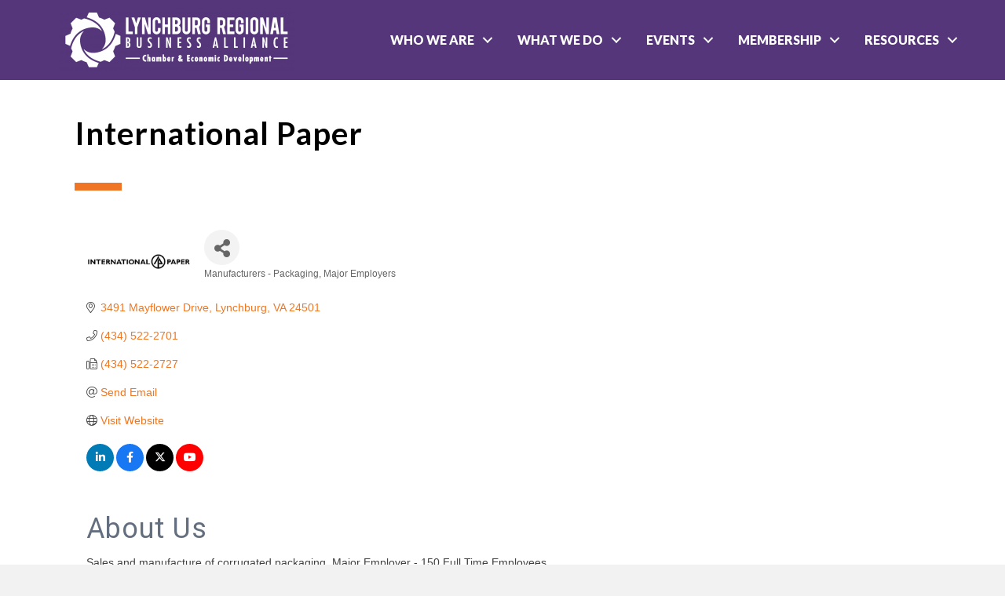

--- FILE ---
content_type: text/html; charset=utf-8
request_url: https://www.google.com/recaptcha/enterprise/anchor?ar=1&k=6LfI_T8rAAAAAMkWHrLP_GfSf3tLy9tKa839wcWa&co=aHR0cDovL2J1c2luZXNzLmx5bmNoYnVyZ3JlZ2lvbi5vcmc6ODA.&hl=en&v=PoyoqOPhxBO7pBk68S4YbpHZ&size=invisible&anchor-ms=20000&execute-ms=30000&cb=xnjpb8ow32yy
body_size: 48698
content:
<!DOCTYPE HTML><html dir="ltr" lang="en"><head><meta http-equiv="Content-Type" content="text/html; charset=UTF-8">
<meta http-equiv="X-UA-Compatible" content="IE=edge">
<title>reCAPTCHA</title>
<style type="text/css">
/* cyrillic-ext */
@font-face {
  font-family: 'Roboto';
  font-style: normal;
  font-weight: 400;
  font-stretch: 100%;
  src: url(//fonts.gstatic.com/s/roboto/v48/KFO7CnqEu92Fr1ME7kSn66aGLdTylUAMa3GUBHMdazTgWw.woff2) format('woff2');
  unicode-range: U+0460-052F, U+1C80-1C8A, U+20B4, U+2DE0-2DFF, U+A640-A69F, U+FE2E-FE2F;
}
/* cyrillic */
@font-face {
  font-family: 'Roboto';
  font-style: normal;
  font-weight: 400;
  font-stretch: 100%;
  src: url(//fonts.gstatic.com/s/roboto/v48/KFO7CnqEu92Fr1ME7kSn66aGLdTylUAMa3iUBHMdazTgWw.woff2) format('woff2');
  unicode-range: U+0301, U+0400-045F, U+0490-0491, U+04B0-04B1, U+2116;
}
/* greek-ext */
@font-face {
  font-family: 'Roboto';
  font-style: normal;
  font-weight: 400;
  font-stretch: 100%;
  src: url(//fonts.gstatic.com/s/roboto/v48/KFO7CnqEu92Fr1ME7kSn66aGLdTylUAMa3CUBHMdazTgWw.woff2) format('woff2');
  unicode-range: U+1F00-1FFF;
}
/* greek */
@font-face {
  font-family: 'Roboto';
  font-style: normal;
  font-weight: 400;
  font-stretch: 100%;
  src: url(//fonts.gstatic.com/s/roboto/v48/KFO7CnqEu92Fr1ME7kSn66aGLdTylUAMa3-UBHMdazTgWw.woff2) format('woff2');
  unicode-range: U+0370-0377, U+037A-037F, U+0384-038A, U+038C, U+038E-03A1, U+03A3-03FF;
}
/* math */
@font-face {
  font-family: 'Roboto';
  font-style: normal;
  font-weight: 400;
  font-stretch: 100%;
  src: url(//fonts.gstatic.com/s/roboto/v48/KFO7CnqEu92Fr1ME7kSn66aGLdTylUAMawCUBHMdazTgWw.woff2) format('woff2');
  unicode-range: U+0302-0303, U+0305, U+0307-0308, U+0310, U+0312, U+0315, U+031A, U+0326-0327, U+032C, U+032F-0330, U+0332-0333, U+0338, U+033A, U+0346, U+034D, U+0391-03A1, U+03A3-03A9, U+03B1-03C9, U+03D1, U+03D5-03D6, U+03F0-03F1, U+03F4-03F5, U+2016-2017, U+2034-2038, U+203C, U+2040, U+2043, U+2047, U+2050, U+2057, U+205F, U+2070-2071, U+2074-208E, U+2090-209C, U+20D0-20DC, U+20E1, U+20E5-20EF, U+2100-2112, U+2114-2115, U+2117-2121, U+2123-214F, U+2190, U+2192, U+2194-21AE, U+21B0-21E5, U+21F1-21F2, U+21F4-2211, U+2213-2214, U+2216-22FF, U+2308-230B, U+2310, U+2319, U+231C-2321, U+2336-237A, U+237C, U+2395, U+239B-23B7, U+23D0, U+23DC-23E1, U+2474-2475, U+25AF, U+25B3, U+25B7, U+25BD, U+25C1, U+25CA, U+25CC, U+25FB, U+266D-266F, U+27C0-27FF, U+2900-2AFF, U+2B0E-2B11, U+2B30-2B4C, U+2BFE, U+3030, U+FF5B, U+FF5D, U+1D400-1D7FF, U+1EE00-1EEFF;
}
/* symbols */
@font-face {
  font-family: 'Roboto';
  font-style: normal;
  font-weight: 400;
  font-stretch: 100%;
  src: url(//fonts.gstatic.com/s/roboto/v48/KFO7CnqEu92Fr1ME7kSn66aGLdTylUAMaxKUBHMdazTgWw.woff2) format('woff2');
  unicode-range: U+0001-000C, U+000E-001F, U+007F-009F, U+20DD-20E0, U+20E2-20E4, U+2150-218F, U+2190, U+2192, U+2194-2199, U+21AF, U+21E6-21F0, U+21F3, U+2218-2219, U+2299, U+22C4-22C6, U+2300-243F, U+2440-244A, U+2460-24FF, U+25A0-27BF, U+2800-28FF, U+2921-2922, U+2981, U+29BF, U+29EB, U+2B00-2BFF, U+4DC0-4DFF, U+FFF9-FFFB, U+10140-1018E, U+10190-1019C, U+101A0, U+101D0-101FD, U+102E0-102FB, U+10E60-10E7E, U+1D2C0-1D2D3, U+1D2E0-1D37F, U+1F000-1F0FF, U+1F100-1F1AD, U+1F1E6-1F1FF, U+1F30D-1F30F, U+1F315, U+1F31C, U+1F31E, U+1F320-1F32C, U+1F336, U+1F378, U+1F37D, U+1F382, U+1F393-1F39F, U+1F3A7-1F3A8, U+1F3AC-1F3AF, U+1F3C2, U+1F3C4-1F3C6, U+1F3CA-1F3CE, U+1F3D4-1F3E0, U+1F3ED, U+1F3F1-1F3F3, U+1F3F5-1F3F7, U+1F408, U+1F415, U+1F41F, U+1F426, U+1F43F, U+1F441-1F442, U+1F444, U+1F446-1F449, U+1F44C-1F44E, U+1F453, U+1F46A, U+1F47D, U+1F4A3, U+1F4B0, U+1F4B3, U+1F4B9, U+1F4BB, U+1F4BF, U+1F4C8-1F4CB, U+1F4D6, U+1F4DA, U+1F4DF, U+1F4E3-1F4E6, U+1F4EA-1F4ED, U+1F4F7, U+1F4F9-1F4FB, U+1F4FD-1F4FE, U+1F503, U+1F507-1F50B, U+1F50D, U+1F512-1F513, U+1F53E-1F54A, U+1F54F-1F5FA, U+1F610, U+1F650-1F67F, U+1F687, U+1F68D, U+1F691, U+1F694, U+1F698, U+1F6AD, U+1F6B2, U+1F6B9-1F6BA, U+1F6BC, U+1F6C6-1F6CF, U+1F6D3-1F6D7, U+1F6E0-1F6EA, U+1F6F0-1F6F3, U+1F6F7-1F6FC, U+1F700-1F7FF, U+1F800-1F80B, U+1F810-1F847, U+1F850-1F859, U+1F860-1F887, U+1F890-1F8AD, U+1F8B0-1F8BB, U+1F8C0-1F8C1, U+1F900-1F90B, U+1F93B, U+1F946, U+1F984, U+1F996, U+1F9E9, U+1FA00-1FA6F, U+1FA70-1FA7C, U+1FA80-1FA89, U+1FA8F-1FAC6, U+1FACE-1FADC, U+1FADF-1FAE9, U+1FAF0-1FAF8, U+1FB00-1FBFF;
}
/* vietnamese */
@font-face {
  font-family: 'Roboto';
  font-style: normal;
  font-weight: 400;
  font-stretch: 100%;
  src: url(//fonts.gstatic.com/s/roboto/v48/KFO7CnqEu92Fr1ME7kSn66aGLdTylUAMa3OUBHMdazTgWw.woff2) format('woff2');
  unicode-range: U+0102-0103, U+0110-0111, U+0128-0129, U+0168-0169, U+01A0-01A1, U+01AF-01B0, U+0300-0301, U+0303-0304, U+0308-0309, U+0323, U+0329, U+1EA0-1EF9, U+20AB;
}
/* latin-ext */
@font-face {
  font-family: 'Roboto';
  font-style: normal;
  font-weight: 400;
  font-stretch: 100%;
  src: url(//fonts.gstatic.com/s/roboto/v48/KFO7CnqEu92Fr1ME7kSn66aGLdTylUAMa3KUBHMdazTgWw.woff2) format('woff2');
  unicode-range: U+0100-02BA, U+02BD-02C5, U+02C7-02CC, U+02CE-02D7, U+02DD-02FF, U+0304, U+0308, U+0329, U+1D00-1DBF, U+1E00-1E9F, U+1EF2-1EFF, U+2020, U+20A0-20AB, U+20AD-20C0, U+2113, U+2C60-2C7F, U+A720-A7FF;
}
/* latin */
@font-face {
  font-family: 'Roboto';
  font-style: normal;
  font-weight: 400;
  font-stretch: 100%;
  src: url(//fonts.gstatic.com/s/roboto/v48/KFO7CnqEu92Fr1ME7kSn66aGLdTylUAMa3yUBHMdazQ.woff2) format('woff2');
  unicode-range: U+0000-00FF, U+0131, U+0152-0153, U+02BB-02BC, U+02C6, U+02DA, U+02DC, U+0304, U+0308, U+0329, U+2000-206F, U+20AC, U+2122, U+2191, U+2193, U+2212, U+2215, U+FEFF, U+FFFD;
}
/* cyrillic-ext */
@font-face {
  font-family: 'Roboto';
  font-style: normal;
  font-weight: 500;
  font-stretch: 100%;
  src: url(//fonts.gstatic.com/s/roboto/v48/KFO7CnqEu92Fr1ME7kSn66aGLdTylUAMa3GUBHMdazTgWw.woff2) format('woff2');
  unicode-range: U+0460-052F, U+1C80-1C8A, U+20B4, U+2DE0-2DFF, U+A640-A69F, U+FE2E-FE2F;
}
/* cyrillic */
@font-face {
  font-family: 'Roboto';
  font-style: normal;
  font-weight: 500;
  font-stretch: 100%;
  src: url(//fonts.gstatic.com/s/roboto/v48/KFO7CnqEu92Fr1ME7kSn66aGLdTylUAMa3iUBHMdazTgWw.woff2) format('woff2');
  unicode-range: U+0301, U+0400-045F, U+0490-0491, U+04B0-04B1, U+2116;
}
/* greek-ext */
@font-face {
  font-family: 'Roboto';
  font-style: normal;
  font-weight: 500;
  font-stretch: 100%;
  src: url(//fonts.gstatic.com/s/roboto/v48/KFO7CnqEu92Fr1ME7kSn66aGLdTylUAMa3CUBHMdazTgWw.woff2) format('woff2');
  unicode-range: U+1F00-1FFF;
}
/* greek */
@font-face {
  font-family: 'Roboto';
  font-style: normal;
  font-weight: 500;
  font-stretch: 100%;
  src: url(//fonts.gstatic.com/s/roboto/v48/KFO7CnqEu92Fr1ME7kSn66aGLdTylUAMa3-UBHMdazTgWw.woff2) format('woff2');
  unicode-range: U+0370-0377, U+037A-037F, U+0384-038A, U+038C, U+038E-03A1, U+03A3-03FF;
}
/* math */
@font-face {
  font-family: 'Roboto';
  font-style: normal;
  font-weight: 500;
  font-stretch: 100%;
  src: url(//fonts.gstatic.com/s/roboto/v48/KFO7CnqEu92Fr1ME7kSn66aGLdTylUAMawCUBHMdazTgWw.woff2) format('woff2');
  unicode-range: U+0302-0303, U+0305, U+0307-0308, U+0310, U+0312, U+0315, U+031A, U+0326-0327, U+032C, U+032F-0330, U+0332-0333, U+0338, U+033A, U+0346, U+034D, U+0391-03A1, U+03A3-03A9, U+03B1-03C9, U+03D1, U+03D5-03D6, U+03F0-03F1, U+03F4-03F5, U+2016-2017, U+2034-2038, U+203C, U+2040, U+2043, U+2047, U+2050, U+2057, U+205F, U+2070-2071, U+2074-208E, U+2090-209C, U+20D0-20DC, U+20E1, U+20E5-20EF, U+2100-2112, U+2114-2115, U+2117-2121, U+2123-214F, U+2190, U+2192, U+2194-21AE, U+21B0-21E5, U+21F1-21F2, U+21F4-2211, U+2213-2214, U+2216-22FF, U+2308-230B, U+2310, U+2319, U+231C-2321, U+2336-237A, U+237C, U+2395, U+239B-23B7, U+23D0, U+23DC-23E1, U+2474-2475, U+25AF, U+25B3, U+25B7, U+25BD, U+25C1, U+25CA, U+25CC, U+25FB, U+266D-266F, U+27C0-27FF, U+2900-2AFF, U+2B0E-2B11, U+2B30-2B4C, U+2BFE, U+3030, U+FF5B, U+FF5D, U+1D400-1D7FF, U+1EE00-1EEFF;
}
/* symbols */
@font-face {
  font-family: 'Roboto';
  font-style: normal;
  font-weight: 500;
  font-stretch: 100%;
  src: url(//fonts.gstatic.com/s/roboto/v48/KFO7CnqEu92Fr1ME7kSn66aGLdTylUAMaxKUBHMdazTgWw.woff2) format('woff2');
  unicode-range: U+0001-000C, U+000E-001F, U+007F-009F, U+20DD-20E0, U+20E2-20E4, U+2150-218F, U+2190, U+2192, U+2194-2199, U+21AF, U+21E6-21F0, U+21F3, U+2218-2219, U+2299, U+22C4-22C6, U+2300-243F, U+2440-244A, U+2460-24FF, U+25A0-27BF, U+2800-28FF, U+2921-2922, U+2981, U+29BF, U+29EB, U+2B00-2BFF, U+4DC0-4DFF, U+FFF9-FFFB, U+10140-1018E, U+10190-1019C, U+101A0, U+101D0-101FD, U+102E0-102FB, U+10E60-10E7E, U+1D2C0-1D2D3, U+1D2E0-1D37F, U+1F000-1F0FF, U+1F100-1F1AD, U+1F1E6-1F1FF, U+1F30D-1F30F, U+1F315, U+1F31C, U+1F31E, U+1F320-1F32C, U+1F336, U+1F378, U+1F37D, U+1F382, U+1F393-1F39F, U+1F3A7-1F3A8, U+1F3AC-1F3AF, U+1F3C2, U+1F3C4-1F3C6, U+1F3CA-1F3CE, U+1F3D4-1F3E0, U+1F3ED, U+1F3F1-1F3F3, U+1F3F5-1F3F7, U+1F408, U+1F415, U+1F41F, U+1F426, U+1F43F, U+1F441-1F442, U+1F444, U+1F446-1F449, U+1F44C-1F44E, U+1F453, U+1F46A, U+1F47D, U+1F4A3, U+1F4B0, U+1F4B3, U+1F4B9, U+1F4BB, U+1F4BF, U+1F4C8-1F4CB, U+1F4D6, U+1F4DA, U+1F4DF, U+1F4E3-1F4E6, U+1F4EA-1F4ED, U+1F4F7, U+1F4F9-1F4FB, U+1F4FD-1F4FE, U+1F503, U+1F507-1F50B, U+1F50D, U+1F512-1F513, U+1F53E-1F54A, U+1F54F-1F5FA, U+1F610, U+1F650-1F67F, U+1F687, U+1F68D, U+1F691, U+1F694, U+1F698, U+1F6AD, U+1F6B2, U+1F6B9-1F6BA, U+1F6BC, U+1F6C6-1F6CF, U+1F6D3-1F6D7, U+1F6E0-1F6EA, U+1F6F0-1F6F3, U+1F6F7-1F6FC, U+1F700-1F7FF, U+1F800-1F80B, U+1F810-1F847, U+1F850-1F859, U+1F860-1F887, U+1F890-1F8AD, U+1F8B0-1F8BB, U+1F8C0-1F8C1, U+1F900-1F90B, U+1F93B, U+1F946, U+1F984, U+1F996, U+1F9E9, U+1FA00-1FA6F, U+1FA70-1FA7C, U+1FA80-1FA89, U+1FA8F-1FAC6, U+1FACE-1FADC, U+1FADF-1FAE9, U+1FAF0-1FAF8, U+1FB00-1FBFF;
}
/* vietnamese */
@font-face {
  font-family: 'Roboto';
  font-style: normal;
  font-weight: 500;
  font-stretch: 100%;
  src: url(//fonts.gstatic.com/s/roboto/v48/KFO7CnqEu92Fr1ME7kSn66aGLdTylUAMa3OUBHMdazTgWw.woff2) format('woff2');
  unicode-range: U+0102-0103, U+0110-0111, U+0128-0129, U+0168-0169, U+01A0-01A1, U+01AF-01B0, U+0300-0301, U+0303-0304, U+0308-0309, U+0323, U+0329, U+1EA0-1EF9, U+20AB;
}
/* latin-ext */
@font-face {
  font-family: 'Roboto';
  font-style: normal;
  font-weight: 500;
  font-stretch: 100%;
  src: url(//fonts.gstatic.com/s/roboto/v48/KFO7CnqEu92Fr1ME7kSn66aGLdTylUAMa3KUBHMdazTgWw.woff2) format('woff2');
  unicode-range: U+0100-02BA, U+02BD-02C5, U+02C7-02CC, U+02CE-02D7, U+02DD-02FF, U+0304, U+0308, U+0329, U+1D00-1DBF, U+1E00-1E9F, U+1EF2-1EFF, U+2020, U+20A0-20AB, U+20AD-20C0, U+2113, U+2C60-2C7F, U+A720-A7FF;
}
/* latin */
@font-face {
  font-family: 'Roboto';
  font-style: normal;
  font-weight: 500;
  font-stretch: 100%;
  src: url(//fonts.gstatic.com/s/roboto/v48/KFO7CnqEu92Fr1ME7kSn66aGLdTylUAMa3yUBHMdazQ.woff2) format('woff2');
  unicode-range: U+0000-00FF, U+0131, U+0152-0153, U+02BB-02BC, U+02C6, U+02DA, U+02DC, U+0304, U+0308, U+0329, U+2000-206F, U+20AC, U+2122, U+2191, U+2193, U+2212, U+2215, U+FEFF, U+FFFD;
}
/* cyrillic-ext */
@font-face {
  font-family: 'Roboto';
  font-style: normal;
  font-weight: 900;
  font-stretch: 100%;
  src: url(//fonts.gstatic.com/s/roboto/v48/KFO7CnqEu92Fr1ME7kSn66aGLdTylUAMa3GUBHMdazTgWw.woff2) format('woff2');
  unicode-range: U+0460-052F, U+1C80-1C8A, U+20B4, U+2DE0-2DFF, U+A640-A69F, U+FE2E-FE2F;
}
/* cyrillic */
@font-face {
  font-family: 'Roboto';
  font-style: normal;
  font-weight: 900;
  font-stretch: 100%;
  src: url(//fonts.gstatic.com/s/roboto/v48/KFO7CnqEu92Fr1ME7kSn66aGLdTylUAMa3iUBHMdazTgWw.woff2) format('woff2');
  unicode-range: U+0301, U+0400-045F, U+0490-0491, U+04B0-04B1, U+2116;
}
/* greek-ext */
@font-face {
  font-family: 'Roboto';
  font-style: normal;
  font-weight: 900;
  font-stretch: 100%;
  src: url(//fonts.gstatic.com/s/roboto/v48/KFO7CnqEu92Fr1ME7kSn66aGLdTylUAMa3CUBHMdazTgWw.woff2) format('woff2');
  unicode-range: U+1F00-1FFF;
}
/* greek */
@font-face {
  font-family: 'Roboto';
  font-style: normal;
  font-weight: 900;
  font-stretch: 100%;
  src: url(//fonts.gstatic.com/s/roboto/v48/KFO7CnqEu92Fr1ME7kSn66aGLdTylUAMa3-UBHMdazTgWw.woff2) format('woff2');
  unicode-range: U+0370-0377, U+037A-037F, U+0384-038A, U+038C, U+038E-03A1, U+03A3-03FF;
}
/* math */
@font-face {
  font-family: 'Roboto';
  font-style: normal;
  font-weight: 900;
  font-stretch: 100%;
  src: url(//fonts.gstatic.com/s/roboto/v48/KFO7CnqEu92Fr1ME7kSn66aGLdTylUAMawCUBHMdazTgWw.woff2) format('woff2');
  unicode-range: U+0302-0303, U+0305, U+0307-0308, U+0310, U+0312, U+0315, U+031A, U+0326-0327, U+032C, U+032F-0330, U+0332-0333, U+0338, U+033A, U+0346, U+034D, U+0391-03A1, U+03A3-03A9, U+03B1-03C9, U+03D1, U+03D5-03D6, U+03F0-03F1, U+03F4-03F5, U+2016-2017, U+2034-2038, U+203C, U+2040, U+2043, U+2047, U+2050, U+2057, U+205F, U+2070-2071, U+2074-208E, U+2090-209C, U+20D0-20DC, U+20E1, U+20E5-20EF, U+2100-2112, U+2114-2115, U+2117-2121, U+2123-214F, U+2190, U+2192, U+2194-21AE, U+21B0-21E5, U+21F1-21F2, U+21F4-2211, U+2213-2214, U+2216-22FF, U+2308-230B, U+2310, U+2319, U+231C-2321, U+2336-237A, U+237C, U+2395, U+239B-23B7, U+23D0, U+23DC-23E1, U+2474-2475, U+25AF, U+25B3, U+25B7, U+25BD, U+25C1, U+25CA, U+25CC, U+25FB, U+266D-266F, U+27C0-27FF, U+2900-2AFF, U+2B0E-2B11, U+2B30-2B4C, U+2BFE, U+3030, U+FF5B, U+FF5D, U+1D400-1D7FF, U+1EE00-1EEFF;
}
/* symbols */
@font-face {
  font-family: 'Roboto';
  font-style: normal;
  font-weight: 900;
  font-stretch: 100%;
  src: url(//fonts.gstatic.com/s/roboto/v48/KFO7CnqEu92Fr1ME7kSn66aGLdTylUAMaxKUBHMdazTgWw.woff2) format('woff2');
  unicode-range: U+0001-000C, U+000E-001F, U+007F-009F, U+20DD-20E0, U+20E2-20E4, U+2150-218F, U+2190, U+2192, U+2194-2199, U+21AF, U+21E6-21F0, U+21F3, U+2218-2219, U+2299, U+22C4-22C6, U+2300-243F, U+2440-244A, U+2460-24FF, U+25A0-27BF, U+2800-28FF, U+2921-2922, U+2981, U+29BF, U+29EB, U+2B00-2BFF, U+4DC0-4DFF, U+FFF9-FFFB, U+10140-1018E, U+10190-1019C, U+101A0, U+101D0-101FD, U+102E0-102FB, U+10E60-10E7E, U+1D2C0-1D2D3, U+1D2E0-1D37F, U+1F000-1F0FF, U+1F100-1F1AD, U+1F1E6-1F1FF, U+1F30D-1F30F, U+1F315, U+1F31C, U+1F31E, U+1F320-1F32C, U+1F336, U+1F378, U+1F37D, U+1F382, U+1F393-1F39F, U+1F3A7-1F3A8, U+1F3AC-1F3AF, U+1F3C2, U+1F3C4-1F3C6, U+1F3CA-1F3CE, U+1F3D4-1F3E0, U+1F3ED, U+1F3F1-1F3F3, U+1F3F5-1F3F7, U+1F408, U+1F415, U+1F41F, U+1F426, U+1F43F, U+1F441-1F442, U+1F444, U+1F446-1F449, U+1F44C-1F44E, U+1F453, U+1F46A, U+1F47D, U+1F4A3, U+1F4B0, U+1F4B3, U+1F4B9, U+1F4BB, U+1F4BF, U+1F4C8-1F4CB, U+1F4D6, U+1F4DA, U+1F4DF, U+1F4E3-1F4E6, U+1F4EA-1F4ED, U+1F4F7, U+1F4F9-1F4FB, U+1F4FD-1F4FE, U+1F503, U+1F507-1F50B, U+1F50D, U+1F512-1F513, U+1F53E-1F54A, U+1F54F-1F5FA, U+1F610, U+1F650-1F67F, U+1F687, U+1F68D, U+1F691, U+1F694, U+1F698, U+1F6AD, U+1F6B2, U+1F6B9-1F6BA, U+1F6BC, U+1F6C6-1F6CF, U+1F6D3-1F6D7, U+1F6E0-1F6EA, U+1F6F0-1F6F3, U+1F6F7-1F6FC, U+1F700-1F7FF, U+1F800-1F80B, U+1F810-1F847, U+1F850-1F859, U+1F860-1F887, U+1F890-1F8AD, U+1F8B0-1F8BB, U+1F8C0-1F8C1, U+1F900-1F90B, U+1F93B, U+1F946, U+1F984, U+1F996, U+1F9E9, U+1FA00-1FA6F, U+1FA70-1FA7C, U+1FA80-1FA89, U+1FA8F-1FAC6, U+1FACE-1FADC, U+1FADF-1FAE9, U+1FAF0-1FAF8, U+1FB00-1FBFF;
}
/* vietnamese */
@font-face {
  font-family: 'Roboto';
  font-style: normal;
  font-weight: 900;
  font-stretch: 100%;
  src: url(//fonts.gstatic.com/s/roboto/v48/KFO7CnqEu92Fr1ME7kSn66aGLdTylUAMa3OUBHMdazTgWw.woff2) format('woff2');
  unicode-range: U+0102-0103, U+0110-0111, U+0128-0129, U+0168-0169, U+01A0-01A1, U+01AF-01B0, U+0300-0301, U+0303-0304, U+0308-0309, U+0323, U+0329, U+1EA0-1EF9, U+20AB;
}
/* latin-ext */
@font-face {
  font-family: 'Roboto';
  font-style: normal;
  font-weight: 900;
  font-stretch: 100%;
  src: url(//fonts.gstatic.com/s/roboto/v48/KFO7CnqEu92Fr1ME7kSn66aGLdTylUAMa3KUBHMdazTgWw.woff2) format('woff2');
  unicode-range: U+0100-02BA, U+02BD-02C5, U+02C7-02CC, U+02CE-02D7, U+02DD-02FF, U+0304, U+0308, U+0329, U+1D00-1DBF, U+1E00-1E9F, U+1EF2-1EFF, U+2020, U+20A0-20AB, U+20AD-20C0, U+2113, U+2C60-2C7F, U+A720-A7FF;
}
/* latin */
@font-face {
  font-family: 'Roboto';
  font-style: normal;
  font-weight: 900;
  font-stretch: 100%;
  src: url(//fonts.gstatic.com/s/roboto/v48/KFO7CnqEu92Fr1ME7kSn66aGLdTylUAMa3yUBHMdazQ.woff2) format('woff2');
  unicode-range: U+0000-00FF, U+0131, U+0152-0153, U+02BB-02BC, U+02C6, U+02DA, U+02DC, U+0304, U+0308, U+0329, U+2000-206F, U+20AC, U+2122, U+2191, U+2193, U+2212, U+2215, U+FEFF, U+FFFD;
}

</style>
<link rel="stylesheet" type="text/css" href="https://www.gstatic.com/recaptcha/releases/PoyoqOPhxBO7pBk68S4YbpHZ/styles__ltr.css">
<script nonce="LXlPX9eNwi7TFN8WSVR6CQ" type="text/javascript">window['__recaptcha_api'] = 'https://www.google.com/recaptcha/enterprise/';</script>
<script type="text/javascript" src="https://www.gstatic.com/recaptcha/releases/PoyoqOPhxBO7pBk68S4YbpHZ/recaptcha__en.js" nonce="LXlPX9eNwi7TFN8WSVR6CQ">
      
    </script></head>
<body><div id="rc-anchor-alert" class="rc-anchor-alert"></div>
<input type="hidden" id="recaptcha-token" value="[base64]">
<script type="text/javascript" nonce="LXlPX9eNwi7TFN8WSVR6CQ">
      recaptcha.anchor.Main.init("[\x22ainput\x22,[\x22bgdata\x22,\x22\x22,\[base64]/[base64]/bmV3IFpbdF0obVswXSk6Sz09Mj9uZXcgWlt0XShtWzBdLG1bMV0pOks9PTM/bmV3IFpbdF0obVswXSxtWzFdLG1bMl0pOks9PTQ/[base64]/[base64]/[base64]/[base64]/[base64]/[base64]/[base64]/[base64]/[base64]/[base64]/[base64]/[base64]/[base64]/[base64]\\u003d\\u003d\x22,\[base64]\x22,\[base64]/Cr8OZwr3DmD8PIsOJw69DQE03wqjCmsKawrfDisO/w6zClcOxw5DDgcKFXkpFwqnCmQprPAXDk8OOHsOtw5HDl8Oiw6txw6DCvMK8wozCgcKNDlzCkzd/w7bCqWbCok7DssOsw7EnccKRWsKuKkjClAMRw5HCm8OvwoRjw6vDoMKQwoDDvmkqNcOAwobClcKow51CccO4U3/CmMO+IwDDr8KWf8KYY0dwfldAw54dWXpUcMOzfsK/w5rCrsKVw5Y0dcKLQcKNAyJfE8Kcw4zDuVTDq0HCvknCrmpgI8KgZsOew5Jjw40pwo17ICnCpMKaaQfDvcK6asKuw711w7htIMK0w4HCvsObwozDigHDhMKmw5LCscKLSH/CuEs3asODwrLDsMKvwpBQIxg3LSbCqSlCwrfCk0wRw4PCqsOhw4bChsOYwqPDuHPDrsO2w4XDtHHCu1bCnsKTADFHwr9tRXrCuMOuw7HCikfDilDDqsO9MAFpwr0Yw74ZXC4wW2oqUxVDBcKWM8OjBMKsworCpyHCrsOsw6FQVSdtK3/CrW0sw4fCrcO0w7TCnF1jwoTDvhRmw4TCvwBqw7MfUMKawqVVPsKqw7s7QToZw6XDkHR6ImkxcsKbw5BeQDIWIsKRRSbDg8KlAX/Cs8KLOMOROFDDuMKMw6V2FMKjw7RmwojDlGxpw4TCqWbDhn7CncKYw5fChjh4BMOnw4AUexHCicKuB2I7w5MeDsOBUTNRZsOkwo1RSsK3w4/[base64]/[base64]/DtMKcwo5mw4DDucOCwq7CgsKxfhATwp/CpcOXw7DDrXk8OwFBw7/DoMOtMG3DtE/DlcOecFPDs8O3WcKewojDl8O3wpnCmcK/[base64]/[base64]/Dpj7CkMKbwq/DhAkhw7DCrCbCg8O8w5YBwpAAw4LCihABA8O/w7fDlER9FMOYS8KZJw/DpMO2SDbCrcKWw6w3w5kNPQXCnMOEwq0lFsOuwq48OcO8SsO3EMOvIjMCwo8bwoZdw6rDimfDrCzCssOdwp7CgsK+LsKPwrXCuBXDt8OVX8OdS344Gz44EsKCwqXCrEYCwrvCqE3CshXCrBtqwp/DgcKWw7RIFFc4w5PDi1rCj8KVBEFtw7BIccOCw5xpwrRvw4HDpU/Di295w6EkwrUxw4jDm8OvwrPDuMOdw6wNbsORw57CtTDCmcOXE2DDolHDr8OjGF3CjMKmf1zCmcO9wosEJycaw7DDt24qDcOmWcOBwpzCgj7Cl8OlV8OHwrnDpSR3LwjCnyjDhsKLwptNwo7CssOGwoTDtwLDvMKKw7LCpzQCwofCgifDpsKlISU/[base64]/CskjDnWLDq0YUdU4cRCHCvcKJemoew4fCmMKQwqZLLcOBwrx3Yw7CmmsHw7vCvsOjw5LDjFZYYz/[base64]/w7Ndw7LCgW1Pw4dURUPCn8KEwo9Aw6LCv8OISHY2wrjDpMKqw6B+G8Odw6hww6LDvMO2wox7woFnw7nCh8OfaxrDggfChMK+YVpWwpRpLGbDkMKkI8KBw6tDw5VNw43DusKxw75UwqHCicO4w4nCthBhFjHDnsOIwp/CsRd5wpxQw6TCtUlQw6jCplTDosKRw5ZRw6vDs8OWwoUEWMOuIcKgw5XDlcOpwqpsZkc1w4lTw4TCpj3CgT0EWCYoEWnCrsKjU8KjwqtdLMOWWcK0EilsUcKjLxcjwrxsw5cwXcK0EcOQwrjCuGfCkxwHFsKSwq/[base64]/csKWHMKqw7nCiGLChcKPwqgDw4XDtmIFFCfCgsOVwrwnHiMbwodPwqgOEcKyw5LCgDkLw6A1bQTDksO5wq9/w43Dp8OEZsK5dXVddT0jdcO6worDlMKXBS8/w7kXw47Cs8Ocw4EXw57Djg8Yw4nCuQPCi2XCjcKCwpYbwp3CusOBwrE1w4rDn8Obw6/[base64]/Dm2Vbw5nCm3dow6hywoLDosODfMOyw4vDnsO2ClXCisOUQ8K+w6Z/wqTDucOODnrDvzpBw6TClHVee8KZRFdOw5PClMOwwo7DncKoAW3CgQR/dMK5D8K2NsOLw49iJjzDv8OUwqTDnMOmwoLCsMKqw40GHsKMwqjDm8O4VirCpsKXVcKAw7NdwrvCuMKLw65bGsOrZcKNwrsOw7LCgMKeZHTDksKNw7zDvVkqwqU9GMKYwpRhBHXDqsOQNmxYw5bCvVJ7wqjDmgzCkwrDokHCmB9YwpnDv8K6wo/[base64]/Co8KALcK7SxlYfkbDrMKhwqIACcOywrfCk2fCg8KZw6DCnsKtwrHDrsKxw7PDtsKjw4sswo90wp/[base64]/CmFRAPMOzH8Oxwop7BW/[base64]/DpVpkw5bDhsK2WMKHw5jDnMKNwrTDt8KfwoTDjcKcw4jDqcOaPTJMaWp2wqXCjDpdacKfEMOsMcOZwrE/wr7DvQ5WwoMjwqtbwrJuR247w6YLUWkpJ8KaIcOxGWoowr/Di8O2w77Doz0QaMOFYTrCrsKFTcKZQ3PCu8ObwoQyZMODUsK2wqIYdsOMW8Kpw6Esw7NBwq/DtcOMwpnCjw/Dm8KCw79VFMKXEMKNYcKTZ0PDi8OEEw0RT1Qfw7V4wp/Do8OQwrxEw57CnxAFw7TCn8Oiw5XDq8OQwq/[base64]/DqcKMLMO/w7Bew5bCpMKjw57DrHlNwqPCnMOjNcKqwpTDvMKuBW/Cjm/DjcK7w7vDlsKpbcOzMQPCrsOywqLDl1/CvsOLbk3CjcKFVRogw4kwwrTDkn7DtDXCjcKMw5JDHFjCogzDu8KdcMOOCcO0TsOcexfDonpKwrJyYsOkNB54OCgbwovCusK2AG/DncOCw7TDlsOseWonVxLDj8O1WsO1WSZAJh9Bw53CrEtow7bDisOqHQQYw6jCr8KxwoRCw5FDw6vCl0Utw4YFCyhmwrTDuMKhwq3CgnzDhz9Sc8KdAMOcwonCrMOPw7QsE1VOeEU9esOZVcKmP8OXTnDDkMKRQcKeB8KGwr7DsxvChVELPB41w67Dr8KUJVHCncO/[base64]/[base64]/DqsONw4woOsO3TD/[base64]/DtnLCr8KGw7TDslLDn8OPwpDCpXLDgsOsTMKaaCvCsw/CpEfDhMONMFprwpnDlcOSw6oGeBZOw4nDmz3DnMKjewnDoMO9w5/CucKDwoXDmsKkwqwdwoDCrF3CgQ7Co17CrMK6HTzDt8KIX8OeTcOkFXFnw7bCpVzDgiNTw5jDiMOawqNRP8KAETZXIMK2w4EWwpvChsOVOsKjZwtnwoPDun/CtHZuMjXDsMKCwpZtw7wPwqvDhlHCjsO+fcOuwoM/OsObUsKqw4/DimEnGcOeTVvDuFHDqywyc8Otw7LCrUQMcsKQwo1lBMO9QB7CmcKqHMK5E8O/SifDvcOcN8OpQlg/ZnLDucKVIMKHw41kLm5kw6UJW8Krw4/DmMO1EMKpwrlAdXPDq0nCgwpAccKXAsOdw43CsgDDqMKMIsO/BXjCtcOWBkVKRz/CggzCosOvw7HCtADDsmpaw78oVDMlUH5reMK7wrDDmh7Cvz/CsMO6w5Y2w4Rbw4ADIcKDQsOqw4NPGDFXSA3DonI5ecOPwqpzwonCqMKjfsKOwoHCv8OtwqDCkcKxCsKCwrdMeMOHwobCqMOAwoHDrsKjw5s+FcOEUsOgw4zDl8K/[base64]/Y8K6wo0JAcKncC90w5/[base64]/wpzCmFI/PXB7NDZ5OkzDusO1RQxRK1bDvDXDtEXDu8ObIXtsIVILQsKCwo3DoAFXHjA/w47DrsOaNsKqw7ZVdsONBXQrOF/CjsKoKwzCqzJ0UMKbw7nCm8KcD8KOAcOGIAvDosKcwrvDgDzCoD9zF8KlwrnDr8KMw6Z5w6Vdw6vCkEPCiy1RBsOkwr/Cv8KwLSxTfsKTw7Zzwq/Cp3DCn8O5E18wwo1hwoduEMOdaUYjPMOGCMK9w67CqAJrwr1pwrjDgHg5wq8vw7jDuMKCVcKNw7/DhC54w7dhKiwow4XDt8K6w6/DuMK2cXXDnErCvcKAQgAaPlHDtMKbPsOyTRV2FAYxMVPCoMOTFFMuEUlMw7/DjhrDjsKzw5F7w4zCt0kQwpBPw5Muc37CssK8EcObw7zCq8OZU8O+DMKwMRI5JC1mPj1WwqnCvjLCkUQOGQzDusO/ZULDssKBPEzCikUAS8KSbyXDq8OUwr3DsURMJMOQYcK1wqY0wpTCq8OOQh0kwrTCn8ONwqoKTBrDjsK3wot3wpbDncOTOcKUDSlWwqPDpsOBw65+woPCrlTDmQkSdMKuwrISHWEUP8KMWMOww5fDlMKDwr7DlcKyw7JPwrbCq8O9OsOID8OCMw/[base64]/Cu8K2wqA/PhvDicOvHcOkw5B5wr/[base64]/DjsK7BhVRYxLCpXA8w5AFwrfDhMK3TMKhZMKSwr1LwrY/[base64]/Cl8KoPMKbw6RMwr3DpMKYwop2wpcWw6FZKcOxw65AeMOEwok8w6psecKLw6F0w6TDuEZZwo/Dk8KpdnnCnThncTLCj8OsRMObw6PCrcKYw5EQBXrDg8OXw5/Cn8KUesKnDF3CtH1Qwr9jw43Cr8KzwqfCocOMdcKEw6Z9wpw3wpHChsOwRFlzaGlbwq5Swr4DwrPCgcKkw47DgybDnWjDscK1JALDkcKsZ8OUd8K0QsKieA/[base64]/CmMOSw7XDnj0Kw7zCiRNFwrMKw7R4wrTCrMKoH2TDtQ5DHyoIViJBK8O/wqwuBsOnw4RPw4HDh8KrDcO/wo52EQcHw4tAOEhww4cuLsOfDhgVwpHCiMK1w7EcZ8OsIcOYw6TCgMKfwod8wrXDlMKCJ8KhwqnDjT7Cnm49NMOcLTnChHnCrWwLbFXCmsK+woUWw6hUecKeYSjCn8Ohw6/DrcOiB2jDhMOSwo9ywo5wCHM1BMOvVSdPwovCn8OUYDwsRlRXKcKESMOHKA/CrT8IYMKgJsOJR3cfw6jDmMKxbsOQw4BueGbDmGdxS0bDocKRw4bDgiLDmS3CpV3DpMOdBhV6fsOdVwdJwr8YwrPCk8OLEcK4OsKKCiFowqjCg21XE8OJw7/[base64]/DilLDisO5IcOBBgQ7w7XDnibDnRjDqT1gw6xKE8OWwqzDkRpBwqo6wocpS8OFwoElG2DDignDksKewrJhLMK1w6tmw7BowotIw5twwpsdw6/CksKzC3XCmHAkwqstwoHDgQLDsXhbwqBmwrA/wqwlwoDDnnoTZ8Otc8OJw4/Cn8O6w5NPwq/DlsORwq3DmyQLw6QSwrzDtgrCgizCkVTCiSTCqMK9w5zDt8OoaFlvwoo8woHDo07Ch8KlwrzDsABZI1nDucOnQUA6N8KGISo3wpnDuRHClsKbGF/Dv8O+DcO1wojCjMOHw6/DrsK+wqnCpE9Zw6ELL8Kmw4A9wo5iwp7CngXDjsKaUifCs8OpXynDm8KOXUN5AsOwacKjwoPCgMOHw7XDlmpPcnLDkcO5w6B8wrfCgRnCisKWwrXCpMO4wotpwqXDkMKYHAvDrypmHjHDiCR0w5R/BA7DpjnCs8KhOyzDu8KYwrkeLiIHNMOXLMKnw4DDlsKJwp3Cq0oHaGjCpcOWHsKswrFzXnrChMK6wrXDjBEoBS/[base64]/Cv1IlRsKdHsKGw5HCm8OsYAszw77Dmy7CunbDjFU5A0ESTSvChcOuRC8JwqPCnRPCjXvCnsKAwqjDr8OwfR3Cmi/[base64]/DmzfDm8KBw6lzwqtRYsOsF8KHwroWw7cPwr/DiAnDmMK2GDpiwrXDiw7Dg07CuUTDpH7Dnz3Cm8KywoB3d8OhU1MPB8KTTsKQPmlZKCrCiS7DpMO4woPCtSB2wrEzR1IVw6Qvwph/wo7ChWTCl3lhw78NTSvCtcKdw57Cg8OSCk9XTcKOGD0Ow5tudcK/[base64]/[base64]/KjfCiF7DuSbDrWvDs1MxUjU+acKkJDfCmzLCs2PCo8Kew53DkcKiMcKfwpxLDMO4F8OIw4/Chk3CoSlrEMKswrocJFtBUWAQHMOCTnfDmsOIw5ggw7pmwrlBLS3Drg3CtMONw7zCnFkWw7PCtF1ew73DlxbDp145LRvCj8KOwrzCv8Onw714w63DiwDCkMOZw7HCrWfDnzDCgMOQej1HGcOIwpZ/[base64]/CisOJw6zCg8O1Jjkqw4pHO8KWw5rDkjXDscOjwrIwwptHJ8O2J8KjQE7DiMKIwpvDums1Uicyw4UAUsKvw7TCvcO4fXJPw4lSEcO9ckPDusKZwpRpFcO+cV/[base64]/ClRIvfDHDpHDDksK7wrgywrlNPiZrwp3CiStlQ1FIacOWw5vDkwDCk8O9PMOgVgF3JSPCnmjCi8Kxw47Cjy/DlsKCHMKjw6oNw6LDtcOYw5F/FcOlHcO9w6vCqQhnDB/[base64]/[base64]/[base64]/Di8Kywq8wMn59w67DhsK2cMKKIAPCnDBSwrvCjcKswrMWDQJsw4DDpsOtLwlSwrLDv8K4XsO3w5TDqFRSQG/[base64]/CkMOjw5/DssOYRyUqwrhAX8O2UGzDq8OvRm3DlDold8K4DsK/d8Kpw559w50Hw5x4w5xKBwwAQB3CjFEowoXDjcKEdA/[base64]/w5LCp3AawrzCkQ8yBixoeB9XTzpSw5wbfMKZesKFGDjDo1nCoMKqw7AvZjXDvmJCw6zClMKdwqLCqMKKw5vDhsKOw746wq3DugbCkcOzF8Oewr9Cw75nw4loHcOxTUfDnRJUwp/DssO9EH7DuAN8wqdXRsOPw6DDmUHCgcKSbRjDhsKkXXLDqsOuIU/CqTPDoXwIY8KJw74Kw67DkjPCtcKaw7/DocKWTMKewoZgwrfCs8O6wpQDwqXCo8KtVsKbw4MQWMOyZRt7w6LCg8KGwqIjT17DpETCsX0zUhpowpXCscOjwofCl8KSW8KIw6TDiEtiOMK5woRnwoLCn8KsHjrCiMKyw5rDmAEFw6/Cn2tywoY7OsK8w5cjAsOxUcKUNMOUE8OKw5rDuBbCs8O1VE8eJkfDr8ODUcOSJno/WD8Cw5RJwpVsd8Ohw6A9dR5EP8OQYcORw7LDpi3Cl8OzwqLCjSnDkBvDgcKTKMOewoNtWsKsecKWYh7Cj8OswrvDvn99wo/Di8KgcTrCoMKdwrnCkQ/[base64]/Co0PDkMKpw6xyw4PDosOYwrhGN8O3wqJhw7TDucOebm7CrDTClMOMwqllECPCg8O8fyDDi8OEQsKheiQMXMO7wpbDvMKTMU/Dm8OEw4d3dFnCtsODFAfCisKubVvDt8K1wrRLwqbClxHDlwICw60UG8OiwoB4w7x/[base64]/[base64]/CtCjCiMK/[base64]/DgDgYw6V1BcOSwoZAw73CtFR2w6DDhsKGwrR0O8KXwovCs3DDocK/w5pgHiYlwoLCicK1w7nCsmUwE3hJPE/CjsKewpfCisOEw4V8wqEjw6jCoMOnw4ILchrCqTjDmmpXDHfCv8KJYcKsBXcqw53ChEYUbAbCgMOmwpE4acOUQSp/YBtswos/wpfCj8OrwrTDs0E/wpHCmsOUw4/[base64]/[base64]/Dv8Omwo3CpWbDi2/CgnshWMOgUMKLwqpYFmDCgnR/[base64]/Ci2bDpBsDV8OnQcKRecK/w7cZwqjCuAcuCsOOw6nCmlAsN8OkwovCocO4AsKCwofDusONw4R7SmhXwqkGD8Kow6bDsxwzwqzCjkvCqz/[base64]/P0NGZsO4wpfCisOBOFQ3wq3Cl8OCw6HCusKBw5wtV8O1VcKtw4UWw6jCu2pXEnlpC8OOHVrCssObaV5Dw67CkMKlw71RID/[base64]/CrcK+HBcMw7AeIy7Chy1WwpjCtcOmXsKMesOeC8Kow6rCjcOjwrFYw6txZiTDvEhiak9fw6Rse8K7wp9MwoPDqBldDcOOIANnZcObwpDDig1Iwp9pDEzCqwjCkwzCokrDkcKSMsKVwr07DxBVw4V2w5Rfwoc1dmfCscO6bQ/[base64]/G8KOwqBLwohkNU/CjcOETsO6CjZ2S8KFPsKJwr7CrsOhw7NgeX7CqMKawrZJZ8KFw73DkXvDk013wokqw4g5worClk9Nw5TDonXDk8OsXl1dMmInw5nDqXxgw7xlMCk1fT8PwrQ0w6bDtS/DuifCiU1Pw7IwwpcIw6xRH8KQCl/DhGTDtsKowopBRBQrwoPCtmsbQ8KzLcKUJsOrY1sgPsOvPCFQw6EhwoccCMKrw6LCssOBYsO/w4vCp39KFAzClFzDhMO8XG3Dk8KHaBtFZ8O3wpUHZxvDokHCqiHCl8KCDGXDsMOwwqMpIhMAKHrDoRrCm8OVXjZvw5xIIg/DgcKkw5EZw7sJfsKrw5o6wo3ChcOGw64PL3B9TwjDusKcETXCrMKMw7HCqcKVw51AOcOoU1pkXCPCncO9woV5HX3CnsKOw5dFbjM9wpk0ChnDsUvCjBQGw7rDhTDCnMKsQ8OHw4s/[base64]/CnxKOMKWQMKyXcOIJx7DjlrDlULCslNNIwIhwqxcRHrDs2EkL8KOwotRZsKzwpZHwrRqwoXCv8K5wqbDqDXDik/CqQhew4RJwpbCvcOFw5TCugMnwqLDn07CvcOaw6USw7fCpgjDpE0XfzZZC1bCicO2w6l1wqPDsDTDksO6wo4yw4fDnMK/AcK5EMKkHDbCgnUkw7XCscKgwpfDicO6QcOxOj1Awpl5NWzDscOBwolsw7rDnH/Dk0PCr8OtJcOrw7kkwo9eYnfDtUnDuwMUegTCqCLDsMK+RGnDi1x7w6TCpcOhw4LCnlM2w6hgDm/[base64]/Do8K3FMOWwpTDncKZeETCnsKbw47Ci8Ksw4p6ZcOFwpbCoknDujHCsMOCw7/DgnHDlSsXBEYNw4o/IcO3P8KVw41Vw78EwpTDi8O8w4Aew7DDtkI2w5wtbsKWIx3DqCx6w6Z8wqQoUCfCtldlwqI1M8OXwrEUScOswqk5wqIIVsKOAkAWCMOCEsKiRBsMw65ROn3DncOdUsKUw6bCrgDDn0fCpMOsw6/[base64]/CuBHDsAjDk8KMZFrCqU7CpcOHC8Kiw6EZeMKvIx3Dp8Kew5rDlx/DtGDDoWcTwqbCk1rDpsOWQ8OoUjtBBHbCrcKGwoFow69pw55Jw43DncKQc8KqL8KLwqh/Vi9eSsKmfnMtwrUbNWY8wq0Uwod7TSs+BSFwwrvDgArDqlrDh8O/wpMQw4fCuR7DpMOFaUHDo1xzwoLCoyFlYm7DtgxCwrvDoFkkw5TCs8Obw5bCoBnCpT/[base64]/RcO2KmzCgBPDkynDtDY2e2UFZ3sgw7Imw7jChgzCnsK+UnUKYSDDmMK/w7k1w4UHdgXCvcOqwrzDncOew7jCuCrDocO2w4gmwqfDhMKjw4VuKQ7DlcKXcMK+BMK/C8KZCcK1acKhSxwbRSLCjmHCssO+U2jCjcK4w7HClsOFw5fCujvCnhkGw4HCvnwoeAHDtnwmw4fCoWPCkTBUfBTDqiVmLMK+wr4RHnjCm8OmBMKtwpTCrMKcwpHCs8KYwpMPwoMDwo/CliQyHxsfJcKdwrVtw4pNwos0wrbCrcO6GsKfYcOgXFJKem4bwrtkFsOwB8OkdcOKwoVxw54uw5PCnjl9a8OUw7zDrsO2woYGwpXCuHXDicOBGsKuAlxpLH7Cs8Ocw4TDnMKbwo/ClgTChDMTwrxFacKuwo/CuWnCsMKKNcKcZhPCkMKAXmAlwrbDnMKUG2jDiDoWwpbDu04IPHN8OUBbwrVtWR5fw7TCuQ5FKD7Dq0rDscO4woJMwqnCk8KtHcKFwoASw77Dsh1UwqLCnWfCuVAmw7Rqw5FRP8O4acOSfsKcwpZlwo3CgnNSwo/DgwVmw7Aww45jIMOPw4ECJcKwLsO3wqxyKcKcAnXCqxjCisKlw5wjIcKnwoPDhSHDs8KRbMONZsKAwqp6UzxQw6ZRwrDCrMOGwohcw7cqE2caBz/CrcKtdcKyw6TCscOowqFXwr0sDcKVAnLDpsK1w5rCsMOxwq8BLMKffzDCnMKLwojDonpUL8KFCgjDpH3CscKpLTg1w74fTsKowrnCvCAoMVU2w47CriHCjMKBw6vCkifCh8OqByrDtlhnw7ZGw5DCjlTDtMO3wofCnsKORmkhScOISXY8w67DqMOgaQ0Zw7k/wp7CiMKtR0YYK8OGwqEBDsKNEDQzw57DrcOmwoRLacODbcKnwo4cw58hfsOZw6sww4XCmMOTXmrCr8KhwoBGwoZ8wo3CisO6Mk1jOMOdU8O2NijCuDnDkcOnw7cmwq84wprCp3wMVlnCl8KxwpzCqcK2w4bChQQyR10iwpR0w7XCrV8sPVPCrCTDjsO6wpnCi2/CqMOoFEPCkcKbWTPDp8O3w5RDWsOIw6nDmGfDvMO4LsKgR8OKwpfDpRbClMKSbMO4w57DtFRww6BOfMOxwrXDhHgKw4EjwqLChBnDjAg7wp3CqmnChF0/KsOyZzHDvHckIMKfOyghGsKvTcKHaQjCilvDrMOTQWFXw7ZawqQoJ8K/w4/CjMKrUlnCqMO5w7Ekw58mwoI8eS3CssK9woY/wrfCrQ/CtiLDu8OTO8K/aQlzXTgXw6DCoBkpwpvCr8KRwpzDgmdpJUrDoMOcAcKIwqgfSGUYEcKxOsOLCzxgT3DDpsO4bgMkwo1EwqgVG8KMwo/DicOgEsKrwp4NVMOnwpPCo3/DuBNvIA1NKcOywqsOw51rVHIRw6XDlVrCk8O6csOGWSfCoMK3w5ECw5EKecOWcXnDiF3CtMOjwqVWAMKJJ2Isw7XDssOyw5dtwqjDqcKqecOvFzN/wqhpZVV9wp5/wpDDjx7DmzXDgsOBwr7DoMKJZRHDicKSTmpnw6bCuxo8wqwmcxBkw4bDuMOnw4vDjsKlWsK0wrHCm8ObQ8OjF8OMJcOJwroOYMOJF8K1LsOeHDjCs1jDn3TCksKLGF3ClcOifX/Dq8KgNsOTR8KcP8OfwqLDgRPDhMOqwpUYPMKRd8OTP2UNPMOMw4DCrsKGw5Iywq/DkgHCtcOpInjDtMKaZUNJwpnDn8K/wqQfw4XDhjHCjMOJw7pLwofDt8KAKcKYw5s3fh0SJX/CncKYOcKywqDCnW3Dg8KTw73CmMK6wrXDkzAlOybCgQjCpy4BBBNhw7ItUsK/FFRXw5XCixbDs17CuMK4GcKVwr89X8OHw5PCvnnDlS0Bw6vCvsKGeXdWwonCrEtJWMKqD0bDt8O5JMOXwoYHwpQqwp8Yw5nDoArCgMK5wrApw5PCjsKSw79rZyrCogPDvsOewptUwqrCvm/CtMKGwqvCuwkGWcKKwq8kw4Euwqw3a1XDnCgocxDDqcKEw77CoTpOwrovwol2wqPCksKkf8KXAiDDrMOWw5nCjMKsPcKbNCHDh3YbRMO2Eylkw63DtA/DvcKGwpY9EBgBwpcTw7zDjMKDwqbDmcK2w6h3fsOew4xhwpbDq8O0C8Khwq8DU2nCgRbCkMOkwqPDuXMSwrJyC8O8wrvDisKvRMOCw5Uqw4zCrV13CC8OM3ETIVXCmsOowq4bckTDusOtEh3Cgkhqwp/[base64]/[base64]/cQ9GeW8yZCXDnDclQWIEw744URMSfsK5wpYuwo3Cu8O3w5/DhMOLACMywqvCscORCXQ8w6jChFcqdcKWWWFeWijDlcOxw7DChcO1T8OxN1s/w4VVWkXCicOLeGXCtcO0MsKFXUrCjsKPAx0POsOQfEbCgsOLaMK3wp7CgAp8wr/[base64]/DtDnCmF7DucO9w6lrMxEXSsOTUwvCgMOMGj7DncOZw7J3wrApA8OPw5dmV8OuaSpkWcOJwp/DrzZow6rCnQzDjnHDtV3DnMO+wpNUwo/Cv0HDhgBEw4xmwo3CucOTwrUvNUzDuMKhKCJ8ViJFwpY3Yn7CmcOaBcKEFURmwrROwoc3JcKdQ8O7w5nDrcKywrzDkwYZAMKMBWnDh2J4D1Y0w4xYHDMuV8OPA3sDEgUKej4FEysZL8OZJFFjwrfDqHXDgMKZw7lTwqHDnDvCuyE1e8ONw6/ChVJGFMOlEzTCucK0w51Qw6XCtHtQw5fChMO/[base64]/CkjEYXS7DtsKSwrRewrXDu8K1woRqVUpJwrbDlcOVw4/Dv8K+wq4+bMKpw63CrMK0Y8OUdMOZCx0MAcOYw6zDkzcQwoDCoUMvw6wZw4TDkylmVcKrPMOOT8OTbMO4w5slLcKBHT/DlcKzLcKHw65aUhjCisOhw67DgADDh04mTC9sSHkAwpHDgXDCqg3DisO6cmzDiD7CqELDnSnDkMKvw6QxwpxGNllbwq/DnHFtw5/Dp8OJw5/DgnYJw6jDj14WAXB1w6hKfcKIwrzDs07DinvCgcOow7Eaw51eS8Odwr7CvS4Pw7wHeloZw419AxJiQkFxw4QybMKeHMKtGHQHdMK1bxjCnlLCogvDuMKIwoXCrsKJwqRNwoYafMO7XcOYHy1jwrQWwqAcdBvCscOWJG5VwqrDv1/DrgDDnkvCkQbDmcOKwpx2woFiwqFpMyTDsVXCnTbDosKUcyUZKsOrYWIwbmrDpUMKGXPCqkQdHcO2woASBWQzZxjDh8K2GWVtwqbDkyjDlMOqw7VOAFfDpMKLCW/Ds2JHCsKbVzJqw7DDikHDiMKZw6Byw6oyDcO8fVXCl8KpwrlGAnjDqcOUNQ/[base64]/Dl3QNOXcYw5vDj8KZwrVnwpLDu8O/RjzCgDvCp8OMNcOLw4LCiELCg8OmHsOvFcOUW1B8w7oHbsKeE8O3H8Kxw7DCognDiMKfw64aCMOof2DDhEJIwpceFcK4DS4YN8KRwq4AD17CuTXDjm3CjlLCuEBxw7UBwp3DsUbCuTsFwrV5w5DCuQzDn8OqVUDCmmLCncOEwp/Dh8KQCUDDo8Knw6J+wqHDiMKgw7/[base64]/AGpUFQzCiDNSw5gyfMK0w4rDgTZxwpYnwrnDkBvCiVfCoHDDp8KHwp8MFMKlA8K2w5F/wprDvTPDt8KRw73Dl8OBF8KHcsKcISpswqbCpWbCmxnDj1Bcw6Vdw4DCu8OWw6hAP8KRUcOJw4nDv8KzPMKNw6HCnn/[base64]/ClMOrw4Mqwp7Cm8KQR8KVw77DiMK1wpdnKcKIwofDj0fDunjCrA/DvjPDhsO3ccK7wqPDnsOdwo3DqsODwofDjUXCvMOsCcOKdSDCv8OAA8K7w6ApL0BKCcOQQcKKLwkLWXXDncK+wqfCvcOywosMwpkDNgTDmWTDkGzCrMOxwprDs20Qw7FPViA/w73DnxnDiA1YVF7CoBN4w6/DvjTCrcKhw7LDrTvCpcONw6ZmwpAVwrdZwoPDvsOJw5HCpxxoHF9ETBgJwpHDg8O4w7HCusKNw53Drm3Cpz0magRTNMKjKWDCmhUQw6nCk8KpdcOewpZwD8KMwrXCl8KuwpM5w7/DgMOpw7PDncOjVsKFRA/CgsKNw5rCtmDDqhjDpcOow6HDmAMOwpUywq0awrjDh8K5VTxoeFDDp8OzPQLCpsKSw6HCm0Ayw7XCiErDpcO4w6vCukDCo2oFJAV1wqzDuRDCjV1ub8KCwpkDERHDtTY3FcKew4/DjxYiwpHDqcKJcGLCkXLDr8K5Q8OrRD3DgcOGQCkAQF87WUZkwqDDtybCkypjw5/ClgnCvG1wKcKYwqbDhm3DnWYRw5fDocOcGiHChcO5OcOuJVRqSwjCvQhOwqJfwr7DlxzCrBgpwo/[base64]/[base64]/VcOcwqrDmsKGXnPDi3LCly7DtcONAsOjwq/Dv8Kgw4zDlMKjJRlhwqUSwrnDtFBfwpfCo8OTw5ESw6NNw5nCisKAYDvDm07DusOUwokLwrINd8KqwobCtF/DscKHw43Dl8O3JUbDlcKIwqPDlC3CsMOFWy7Ciy0Zw5HCu8KQwr5mBMKmw53DiT4Yw7pRwqbDhMOgTMOBezvCocOaIGPDgnkMwp/CojcWwrp4w5teFGLDpTV6w68Ww7Qzw5Aiw4Rgwrd0UFXCt1zDh8KYw7zCt8Oew4paw54Sw79wwp7DpsKaISpOw4l4wppIworCiB7Cq8OzccKKcFrCt3QyecOhVg1/fsKsw5nDsUPCrVc8w6kwwrjDrcKpwpMmcMKCw7Jzw4FNKBwowpNoIV84w5bDrAPDucKAEsOVP8KuD2Edfg9hwoPCkcKwwop+bsKnwoknw6cHw5zCpcOXDRpeLkHCmcO4w5/[base64]/Cql3CvsOewrHDoMOUPsK+wqTCg8O/[base64]\x22],null,[\x22conf\x22,null,\x226LfI_T8rAAAAAMkWHrLP_GfSf3tLy9tKa839wcWa\x22,0,null,null,null,1,[21,125,63,73,95,87,41,43,42,83,102,105,109,121],[1017145,275],0,null,null,null,null,0,null,0,null,700,1,null,0,\[base64]/76lBhnEnQkZnOKMAhnM8xEZ\x22,0,1,null,null,1,null,0,0,null,null,null,0],\x22http://business.lynchburgregion.org:80\x22,null,[3,1,1],null,null,null,1,3600,[\x22https://www.google.com/intl/en/policies/privacy/\x22,\x22https://www.google.com/intl/en/policies/terms/\x22],\x22pfyAz365kBBVy4etqrCXZbtj9Saugv0YI+guA+7mPr0\\u003d\x22,1,0,null,1,1768929352384,0,0,[168,207,128,254,161],null,[194,47,146,46],\x22RC-XEm7iT4oV5Ii5A\x22,null,null,null,null,null,\x220dAFcWeA7OWoo4IoP7xgXMnx-_2xwReMwMR4-5sVeSqfx6E_rB7RLOgXkgAzP_4IgcYI2D6dS7MZD6BTKV72175yJnLQYm4mdegg\x22,1769012152417]");
    </script></body></html>